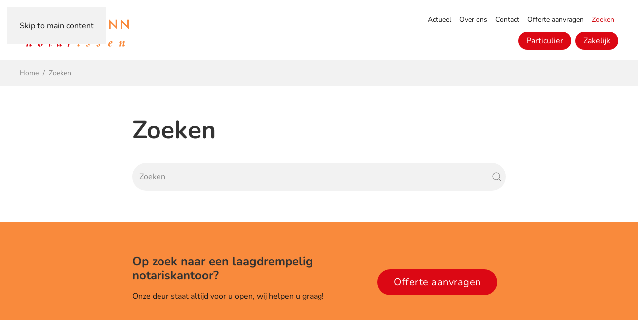

--- FILE ---
content_type: text/html; charset=utf-8
request_url: https://www.woortmann.nl/zoeken
body_size: 5217
content:
<!DOCTYPE html>
<html lang="nl-nl" dir="ltr">
    <head>
        <meta name="viewport" content="width=device-width, initial-scale=1">
        <link rel="icon" href="/images/favicons/favicon96px.png" sizes="any">
                <link rel="apple-touch-icon" href="/images/favicons/favicon180px.png">
        <meta charset="utf-8" />
	<base href="https://www.woortmann.nl/zoeken" />
	<meta name="generator" content="Yolknet" />
	<title>Zoeken - Woortmann Notarissen Zeist</title>
	<link href="/zoeken?format=feed&amp;type=rss" rel="alternate" type="application/rss+xml" title="RSS 2.0" />
	<link href="/zoeken?format=feed&amp;type=atom" rel="alternate" type="application/atom+xml" title="Atom 1.0" />
	<link href="/media/plg_system_jcepro/site/css/content.min.css?86aa0286b6232c4a5b58f892ce080277" rel="stylesheet" />
	<link href="/templates/yootheme/css/theme.9.css?1768224400" rel="stylesheet" />
	<style>
</style>
	<script type="application/json" class="joomla-script-options new">{"csrf.token":"9a94f841ded2c1866d4706924915beb7","system.paths":{"root":"","base":""}}</script>
	<script src="/media/jui/js/jquery.min.js?c6456e298bddd5b72cd2506467a183ef"></script>
	<script src="/media/jui/js/jquery-noconflict.js?c6456e298bddd5b72cd2506467a183ef"></script>
	<script src="/media/jui/js/jquery-migrate.min.js?c6456e298bddd5b72cd2506467a183ef"></script>
	<script src="/media/jui/js/bootstrap.min.js?c6456e298bddd5b72cd2506467a183ef"></script>
	<script src="/media/system/js/core.js?c6456e298bddd5b72cd2506467a183ef"></script>
	<script src="/templates/yootheme/vendor/assets/uikit/dist/js/uikit.min.js?4.5.33"></script>
	<script src="/templates/yootheme/vendor/assets/uikit/dist/js/uikit-icons-soda.min.js?4.5.33"></script>
	<script src="/templates/yootheme/js/theme.js?4.5.33"></script>
	<script>
document.addEventListener('DOMContentLoaded', function() {
            Array.prototype.slice.call(document.querySelectorAll('a span[id^="cloak"]')).forEach(function(span) {
                span.innerText = span.textContent;
            });
        });
	</script>
	<script>jQuery(function($) { 
      $('.uk-nav.uk-nav-default').attr('uk-nav','multiple: true').addClass('uk-nav-parent-icon');  
      $('.uk-nav-sub').attr('uk-nav','multiple: true').addClass('uk-nav-parent-icon');  
});</script>
	<script>window.yootheme ||= {}; var $theme = yootheme.theme = {"i18n":{"close":{"label":"Close"},"totop":{"label":"Back to top"},"marker":{"label":"Open"},"navbarToggleIcon":{"label":"Open Menu"},"paginationPrevious":{"label":"Previous page"},"paginationNext":{"label":"Volgende pagina"},"searchIcon":{"toggle":"Open Search","submit":"Submit Search"},"slider":{"next":"Next slide","previous":"Previous slide","slideX":"Slide %s","slideLabel":"%s of %s"},"slideshow":{"next":"Next slide","previous":"Previous slide","slideX":"Slide %s","slideLabel":"%s of %s"},"lightboxPanel":{"next":"Next slide","previous":"Previous slide","slideLabel":"%s of %s","close":"Close"}}};</script>

    </head>
    <body class="">

        <div class="uk-hidden-visually uk-notification uk-notification-top-left uk-width-auto">
            <div class="uk-notification-message">
                <a href="#tm-main" class="uk-link-reset">Skip to main content</a>
            </div>
        </div>

        
        
        <div class="tm-page">

                        


<header class="tm-header-mobile uk-hidden@m">


    
        <div class="uk-navbar-container">

            <div class="uk-container uk-container-expand">
                <nav class="uk-navbar" uk-navbar="{&quot;align&quot;:&quot;left&quot;,&quot;container&quot;:&quot;.tm-header-mobile&quot;,&quot;boundary&quot;:&quot;.tm-header-mobile .uk-navbar-container&quot;}">

                                        <div class="uk-navbar-left ">

                                                    <a href="https://www.woortmann.nl/" aria-label="Terug naar home" class="uk-logo uk-navbar-item">
    <img alt="Woortmann Notarissen" loading="eager" width="220" height="100" src="/images/logo/logo_woortmann.svg"></a>
                        
                        
                        
                    </div>
                    
                    
                                        <div class="uk-navbar-right">

                                                    
                        
                                                    <a uk-toggle href="#tm-dialog-mobile" class="uk-navbar-toggle">

                <span class="uk-margin-small-right uk-text-middle">Menu</span>
        
        <div uk-navbar-toggle-icon></div>

        
    </a>
                        
                    </div>
                    
                </nav>
            </div>

        </div>

    



        <div id="tm-dialog-mobile" uk-offcanvas="container: true; overlay: true" mode="slide">
        <div class="uk-offcanvas-bar uk-flex uk-flex-column">

                        <button class="uk-offcanvas-close uk-close-large" type="button" uk-close uk-toggle="cls: uk-close-large; mode: media; media: @s"></button>
            
                        <div class="uk-margin-auto-bottom">
                
<div class="uk-grid uk-child-width-1-1" uk-grid>    <div>
<div class="uk-panel" id="module-145">

    
        <h6>

                Particulier        
        </h6>

    
    
<ul class="uk-nav uk-nav-default uk-nav-accordion" uk-nav="targets: &gt; .js-accordion">
    
	<li class="item-153 uk-parent"><a href="/wonen">Wonen <span uk-nav-parent-icon></span></a>
	<ul class="uk-nav-sub">

		<li class="item-154"><a href="/wonen/huis-kopen">Huis kopen</a></li>
		<li class="item-155"><a href="/wonen/hypotheek">Hypotheek</a></li>
		<li class="item-156"><a href="/wonen/nieuwbouw">Nieuwbouw</a></li>
		<li class="item-157"><a href="/wonen/appartementsrecht">Appartementsrecht</a></li></ul></li>
	<li class="item-158 uk-parent"><a href="/samen-verder">Samen verder <span uk-nav-parent-icon></span></a>
	<ul class="uk-nav-sub">

		<li class="item-159"><a href="/samen-verder/trouwen-of-samenwonen">Trouwen of samenwonen?</a></li>
		<li class="item-160"><a href="/samen-verder/trouwen">Trouwen</a></li>
		<li class="item-161"><a href="/samen-verder/geregistreerd-partnerschap">Geregistreerd partnerschap</a></li>
		<li class="item-162"><a href="/samen-verder/samengesteld-gezin">Samengesteld gezin</a></li></ul></li>
	<li class="item-163 js-accordion uk-parent"><a href>Familie en vermogen <span uk-nav-parent-icon></span></a>
	<ul class="uk-nav-sub">

		<li class="item-164"><a href="/familie-en-vermogen/testament">Testament</a></li>
		<li class="item-165"><a href="/familie-en-vermogen/levenstestament">Levenstestament</a></li>
		<li class="item-166"><a href="/familie-en-vermogen/voogdij-en-bewind">Voogdij en bewind</a></li>
		<li class="item-167"><a href="/familie-en-vermogen/schenkingen">Schenkingen</a></li>
		<li class="item-168"><a href="/familie-en-vermogen/estateplanning">Estateplanning</a></li></ul></li>
	<li class="item-169 js-accordion uk-parent"><a href>Erfenis <span uk-nav-parent-icon></span></a>
	<ul class="uk-nav-sub">

		<li class="item-170"><a href="/erfenis/aanvaarding">Aanvaarding</a></li>
		<li class="item-171"><a href="/erfenis/verklaring-van-erfrecht">Verklaring van erfrecht</a></li>
		<li class="item-172"><a href="/erfenis/erfbelasting">Erfbelasting</a></li>
		<li class="item-173"><a href="/erfenis/executeur">Executeur</a></li>
		<li class="item-174"><a href="/erfenis/verdeling">Verdeling</a></li></ul></li></ul>

</div>
</div>    <div>
<div class="uk-panel" id="module-146">

    
        <h6>

                Zakelijk        
        </h6>

    
    
<ul class="uk-nav uk-nav-default uk-nav-accordion" uk-nav="targets: &gt; .js-accordion">
    
	<li class="item-177 js-accordion uk-parent"><a href>Ondernemen <span uk-nav-parent-icon></span></a>
	<ul class="uk-nav-sub">

		<li class="item-180"><a href="/ondernemen/bv-oprichten">Bv oprichten</a></li>
		<li class="item-181"><a href="/ondernemen/aandelenoverdracht">Aandelenoverdracht</a></li>
		<li class="item-182"><a href="/ondernemen/pandrecht-op-aandelen">Pandrecht op aandelen</a></li>
		<li class="item-183"><a href="/ondernemen/aandeelhoudersovereenkomst">Aandeelhoudersovereenkomst</a></li>
		<li class="item-184"><a href="/ondernemen/fusie-en-splitsing">Fusie en splitsing</a></li>
		<li class="item-185"><a href="/ondernemen/ondernemingsvormen">Ondernemingsvormen</a></li>
		<li class="item-186"><a href="/ondernemen/bedrijfsopvolging">Bedrijfsopvolging</a></li>
		<li class="item-187"><a href="/ondernemen/certificering-van-aandelen">Certificering van aandelen</a></li></ul></li>
	<li class="item-178 js-accordion uk-parent"><a href>Vereniging en stichting <span uk-nav-parent-icon></span></a>
	<ul class="uk-nav-sub">

		<li class="item-188"><a href="/vereniging-en-stichting/vereniging">Vereniging</a></li>
		<li class="item-189"><a href="/vereniging-en-stichting/stichting">Stichting</a></li>
		<li class="item-190"><a href="/vereniging-en-stichting/cooeperatie">Coöperatie</a></li>
		<li class="item-191"><a href="/vereniging-en-stichting/anbi">ANBI</a></li></ul></li>
	<li class="item-179 js-accordion uk-parent"><a href>Vastgoed <span uk-nav-parent-icon></span></a>
	<ul class="uk-nav-sub">

		<li class="item-192"><a href="/vastgoed/projectnotaris-vastgoed">Projectnotaris vastgoed</a></li></ul></li></ul>

</div>
</div>    <div>
<div class="uk-panel" id="module-147">

    
    
<ul class="uk-nav uk-nav-default">
    
	<li class="item-123"><a href="/actueel">Actueel</a></li>
	<li class="item-137"><a href="/over-ons">Over ons</a></li>
	<li class="item-143"><a href="/contact">Contact</a></li>
	<li class="item-149"><a href="/offerte-aanvragen">Offerte aanvragen</a></li>
	<li class="item-145 uk-active"><a href="/zoeken" class="zoeken">Zoeken</a></li></ul>

</div>
</div>    <div>
<div class="uk-panel mobile" id="module-156">

    
    

    <form id="search-156" action="/zoeken" method="get" role="search" class="uk-search js-finder-searchform uk-search-default uk-width-1-1"><span uk-search-icon></span><input name="q" class="uk-search-input" placeholder="Zoeken" required aria-label="Zoeken" type="search"></form>
    

</div>
</div></div>
            </div>
            
            
        </div>
    </div>
    
    
    

</header>




<header class="tm-header uk-visible@m">



        <div uk-sticky media="@m" cls-active="uk-navbar-sticky" sel-target=".uk-navbar-container">
    
        <div class="uk-navbar-container">

            <div class="uk-container">
                <nav class="uk-navbar" uk-navbar="{&quot;align&quot;:&quot;left&quot;,&quot;container&quot;:&quot;.tm-header &gt; [uk-sticky]&quot;,&quot;boundary&quot;:&quot;.tm-header .uk-navbar-container&quot;}">

                                        <div class="uk-navbar-left ">

                                                    <a href="https://www.woortmann.nl/" aria-label="Terug naar home" class="uk-logo uk-navbar-item">
    <img alt="Woortmann Notarissen" loading="eager" width="220" height="100" src="/images/logo/logo_woortmann.svg"></a>
                        
                        
                        
                    </div>
                    
                    
                                        <div class="uk-navbar-right">

                                                    
<ul class="uk-navbar-nav">
    
	<li class="item-123"><a href="/actueel">Actueel</a></li>
	<li class="item-137"><a href="/over-ons">Over ons</a></li>
	<li class="item-143"><a href="/contact">Contact</a></li>
	<li class="item-149"><a href="/offerte-aanvragen">Offerte aanvragen</a></li>
	<li class="item-145 uk-active"><a href="/zoeken" class="zoeken">Zoeken</a></li></ul>

<div class="uk-navbar-item" id="module-119">

    
    
<style>
.mega{
	width: 100%;
	left: 0px !important;
}
</style>

<ul class="uk-navbar-nav megamenu">
			<li>
		<a href="#" >Particulier</a>
				<div class="uk-width-large mega" uk-dropdown="offset:20;">
			<div class="uk-child-width-1-4@m" uk-grid>
								<div>
										<div class="  uk-panel">
<div class="uk-margin-remove-last-child custom" ><h6>Wonen</h6></div>
</div><div class="  uk-panel">
<ul class="uk-nav uk-nav-default">
    
	<li class="item-154"><a href="/wonen/huis-kopen">Huis kopen</a></li>
	<li class="item-155"><a href="/wonen/hypotheek">Hypotheek</a></li>
	<li class="item-156"><a href="/wonen/nieuwbouw">Nieuwbouw</a></li>
	<li class="item-157"><a href="/wonen/appartementsrecht">Appartementsrecht</a></li></ul>
</div>				</div>
								<div>
										<div class="  uk-panel">
<div class="uk-margin-remove-last-child custom" ><h6>Samen verder</h6></div>
</div><div class="  uk-panel">
<ul class="uk-nav uk-nav-default">
    
	<li class="item-159"><a href="/samen-verder/trouwen-of-samenwonen">Trouwen of samenwonen?</a></li>
	<li class="item-160"><a href="/samen-verder/trouwen">Trouwen</a></li>
	<li class="item-161"><a href="/samen-verder/geregistreerd-partnerschap">Geregistreerd partnerschap</a></li>
	<li class="item-162"><a href="/samen-verder/samengesteld-gezin">Samengesteld gezin</a></li></ul>
</div>				</div>
								<div>
										<div class="  uk-panel">
<div class="uk-margin-remove-last-child custom" ><h6>Familie en vermogen</h6></div>
</div><div class="  uk-panel">
<ul class="uk-nav uk-nav-default">
    
	<li class="item-164"><a href="/familie-en-vermogen/testament">Testament</a></li>
	<li class="item-165"><a href="/familie-en-vermogen/levenstestament">Levenstestament</a></li>
	<li class="item-166"><a href="/familie-en-vermogen/voogdij-en-bewind">Voogdij en bewind</a></li>
	<li class="item-167"><a href="/familie-en-vermogen/schenkingen">Schenkingen</a></li>
	<li class="item-168"><a href="/familie-en-vermogen/estateplanning">Estateplanning</a></li></ul>
</div>				</div>
								<div>
										<div class="  uk-panel">
<div class="uk-margin-remove-last-child custom" ><h6>Erfenis</h6></div>
</div><div class="  uk-panel">
<ul class="uk-nav uk-nav-default">
    
	<li class="item-170"><a href="/erfenis/aanvaarding">Aanvaarding</a></li>
	<li class="item-171"><a href="/erfenis/verklaring-van-erfrecht">Verklaring van erfrecht</a></li>
	<li class="item-172"><a href="/erfenis/erfbelasting">Erfbelasting</a></li>
	<li class="item-173"><a href="/erfenis/executeur">Executeur</a></li>
	<li class="item-174"><a href="/erfenis/verdeling">Verdeling</a></li></ul>
</div>				</div>
							</div>
		</div>
			</li>
			<li>
		<a href="#" >Zakelijk</a>
				<div class="uk-width-large mega" uk-dropdown="offset:20;">
			<div class="uk-child-width-1-3@m" uk-grid>
								<div>
										<div class="  uk-panel">
<div class="uk-margin-remove-last-child custom" ><h6>Ondernemen</h6></div>
</div><div class="  uk-panel">
<ul class="uk-nav uk-nav-default">
    
	<li class="item-180"><a href="/ondernemen/bv-oprichten">Bv oprichten</a></li>
	<li class="item-181"><a href="/ondernemen/aandelenoverdracht">Aandelenoverdracht</a></li>
	<li class="item-182"><a href="/ondernemen/pandrecht-op-aandelen">Pandrecht op aandelen</a></li>
	<li class="item-183"><a href="/ondernemen/aandeelhoudersovereenkomst">Aandeelhoudersovereenkomst</a></li>
	<li class="item-184"><a href="/ondernemen/fusie-en-splitsing">Fusie en splitsing</a></li>
	<li class="item-185"><a href="/ondernemen/ondernemingsvormen">Ondernemingsvormen</a></li>
	<li class="item-186"><a href="/ondernemen/bedrijfsopvolging">Bedrijfsopvolging</a></li>
	<li class="item-187"><a href="/ondernemen/certificering-van-aandelen">Certificering van aandelen</a></li></ul>
</div>				</div>
								<div>
										<div class="  uk-panel">
<div class="uk-margin-remove-last-child custom" ><h6>Vereniging en stichting</h6></div>
</div><div class="  uk-panel">
<ul class="uk-nav uk-nav-default">
    
	<li class="item-188"><a href="/vereniging-en-stichting/vereniging">Vereniging</a></li>
	<li class="item-189"><a href="/vereniging-en-stichting/stichting">Stichting</a></li>
	<li class="item-190"><a href="/vereniging-en-stichting/cooeperatie">Coöperatie</a></li>
	<li class="item-191"><a href="/vereniging-en-stichting/anbi">ANBI</a></li></ul>
</div>				</div>
								<div>
										<div class="  uk-panel">
<div class="uk-margin-remove-last-child custom" ><h6>Vastgoed</h6></div>
</div><div class="  uk-panel">
<ul class="uk-nav uk-nav-default">
    
	<li class="item-192"><a href="/vastgoed/projectnotaris-vastgoed">Projectnotaris vastgoed</a></li></ul>
</div>				</div>
							</div>
		</div>
			</li>
	</ul>



</div>

                        
                                                    
                        
                    </div>
                    
                </nav>
            </div>

        </div>

        </div>
    







</header>

            
            <div id="module-142" class="builder"><!-- Builder #module-142 -->
<div class="uk-section-muted uk-section uk-section-xsmall">
    
        
        
        
            
                                <div class="uk-container">                
                    <div class="uk-grid tm-grid-expand uk-child-width-1-1 uk-grid-margin">
<div class="uk-width-1-1">
    
        
            
            
            
                
                    

<nav aria-label="Breadcrumb">
    <ul class="uk-breadcrumb uk-margin-remove-bottom" vocab="https://schema.org/" typeof="BreadcrumbList">
    
            <li property="itemListElement" typeof="ListItem">            <a href="/" property="item" typeof="WebPage"><span property="name">Home</span></a>
            <meta property="position" content="1">
            </li>    
            <li property="itemListElement" typeof="ListItem">            <span property="name" aria-current="page">Zoeken</span>            <meta property="position" content="2">
            </li>    
    </ul>
</nav>

                
            
        
    
</div></div>
                                </div>                
            
        
    
</div></div>

            <main id="tm-main" >

                
                <div id="system-message-container" data-messages="[]">
</div>

                <!-- Builder #template-yDctCaAo -->
<div class="uk-section-default uk-section">
    
        
        
        
            
                                <div class="uk-container uk-container-xsmall">                
                    <div class="uk-grid tm-grid-expand uk-child-width-1-1 uk-grid-margin">
<div class="uk-width-1-1">
    
        
            
            
            
                
                    
<h1 class="uk-margin-medium">        Zoeken    </h1>
<div>
    <form role="search" class="uk-search uk-search-default uk-width-1-1" action="/zoeken" method="get">
        
        <input type="search" placeholder="Zoeken" class="uk-search-input uk-form-large" required aria-label="Zoeken" name="q">
        <input type="hidden" name="Itemid" value="145" />
                <button uk-search-icon class="uk-search-icon-flip" type="submit"></button>        
    </form>
</div>
                
            
        
    
</div></div>
                                </div>                
            
        
    
</div>

                
            </main>

            
<div class="tm-bottom uk-section-secondary uk-section uk-padding-remove-vertical">

    
        
        
        
                        <div class="uk-container uk-container-expand">
            
                
<div class="uk-panel" id="module-116">

    
    
	<div class="uk-section-secondary uk-section">
		<div class="uk-container uk-container-xsmall">
			<div class="tm-grid-expand uk-grid-column-large uk-grid-margin uk-grid" uk-grid="">
				<div class="uk-width-1-2@m uk-first-column">
					<h2>Op zoek naar een laagdrempelig notariskantoor?</h2>
					<div class="uk-panel uk-margin">
						<p>Onze deur staat altijd voor u open, wij helpen u graag!</p>					</div>
				</div>
				<div class="uk-grid-item-match uk-flex-middle uk-width-1-3@m">
					<div class="uk-panel uk-width-1-1">
						<div class="uk-margin uk-text-center">
														<div class="uk-margin-top"><a href="/offerte-aanvragen" target="_self" title="Op zoek naar een laagdrempelig notariskantoor?" class="el-content uk-button uk-button-danger uk-button-large">Offerte aanvragen</a></div>
													</div>
					</div>
				</div>
			</div>
		</div>
	</div>

</div>

                        </div>
            
        
    
</div>


                        <footer>
                <!-- Builder #footer --><style class="uk-margin-remove-adjacent">#footer\#0 .uk-nav{margin-bottom: 1rem;}#footer\#0 .uk-nav-default{font-size: 14px;}#footer\#0 .uk-nav > li > a{padding: 0; line-height: 1.5;}#footer\#0 .uk-nav > li > a.zoeken{display: none;}#footer\#1 .uk-nav-default{font-size: 14px;}#footer\#1 .uk-nav > li > a{padding: 0; line-height: 1.5;}#footer\#2{background-color: #444;}#footer\#3 [uk-totop]{position: fixed; bottom: 1rem; left: 1rem; z-index: 1;}</style>
<div id="footer#2" class="uk-section-primary uk-section">
    
        
        
        
            
                                <div class="uk-container">                
                    <div class="uk-grid tm-grid-expand uk-grid-margin" uk-grid>
<div class="uk-width-1-2@s uk-width-1-4@m">
    
        
            
            
            
                
                    
<div class="uk-margin">
        <img src="/images/logo/logo_woortmann.svg" width="180" height="82" class="el-image" alt loading="lazy">    
    
</div>
                
            
        
    
</div>
<div class="uk-width-1-2@s uk-width-1-4@m">
    
        
            
            
            
                
                    
<h6>        Direct naar    </h6>
<div class="uk-panel" id="footer#1">
    
    
<ul class="uk-nav uk-nav-default">
    
	<li class="item-195"><a href="/algemene-voorwaarden">Algemene voorwaarden</a></li>
	<li class="item-196"><a href="/kwaliteitsfonds-notariaat">Kwaliteitsfonds notariaat</a></li>
	<li class="item-197"><a href="/klachtenregeling">Klachtenregeling</a></li>
	<li class="item-142"><a href="/privacyverklaring">Privacyverklaring</a></li>
	<li class="item-198"><a href="/disclaimer">Disclaimer</a></li>
	<li class="item-297"><a href="/sitemap">Sitemap</a></li>
	<li class="item-384"><a href="/colofon">Colofon</a></li></ul>

</div>
                
            
        
    
</div>
<div class="uk-width-1-2@s uk-width-1-4@m">
    
        
            
            
            
                
                    
<h6>        Contact    </h6><div class="uk-panel uk-text-small uk-margin"><p><strong>Bezoekadres</strong><br />Zusterplein 22a<br />3703 CB Zeist</p>
<p><strong>Postadres</strong><br />Postbus 250<br />3700 AG Zeist</p>
<p>030-69 14 683<br /><span id="cloakdff8a7a559b3b03e1285cb5ee9c7ce21">Dit e-mailadres wordt beveiligd tegen spambots. JavaScript dient ingeschakeld te zijn om het te bekijken.</span><script type='text/javascript'>
				document.getElementById('cloakdff8a7a559b3b03e1285cb5ee9c7ce21').innerHTML = '';
				var prefix = '&#109;a' + 'i&#108;' + '&#116;o';
				var path = 'hr' + 'ef' + '=';
				var addydff8a7a559b3b03e1285cb5ee9c7ce21 = '&#105;nf&#111;' + '&#64;';
				addydff8a7a559b3b03e1285cb5ee9c7ce21 = addydff8a7a559b3b03e1285cb5ee9c7ce21 + 'w&#111;&#111;rtm&#97;nn' + '&#46;' + 'nl';
				var addy_textdff8a7a559b3b03e1285cb5ee9c7ce21 = '&#105;nf&#111;' + '&#64;' + 'w&#111;&#111;rtm&#97;nn' + '&#46;' + 'nl';document.getElementById('cloakdff8a7a559b3b03e1285cb5ee9c7ce21').innerHTML += '<a ' + path + '\'' + prefix + ':' + addydff8a7a559b3b03e1285cb5ee9c7ce21 + '\'>'+addy_textdff8a7a559b3b03e1285cb5ee9c7ce21+'<\/a>';
		</script> </p></div>
                
            
        
    
</div>
<div class="uk-width-1-2@s uk-width-1-4@m">
    
        
            
            
            
                
                    
<h6>        Afspraak of offerte    </h6><div class="uk-panel uk-text-small uk-margin"><p><a href="/offerte-aanvragen" title="Een offerte aanvragen">Een offerte aanvragen</a></p></div>
                
            
        
    
</div></div>
                                </div>                
            
        
    
</div>
<div class="uk-section-default uk-section uk-padding-remove-vertical">
    
        
        
        
            
                                <div class="uk-container">                
                    <div class="uk-grid tm-grid-expand uk-child-width-1-1 uk-grid-margin">
<div class="uk-width-1-1">
    
        
            
            
            
                
                    
<div id="footer#3" class="uk-margin"><a href="#" uk-totop uk-scroll></a></div>
                
            
        
    
</div></div>
                                </div>                
            
        
    
</div>            </footer>
            
        </div>

        
        

    </body>
</html>


--- FILE ---
content_type: image/svg+xml
request_url: https://www.woortmann.nl/images/logo/logo_woortmann.svg
body_size: 1769
content:
<?xml version="1.0" encoding="utf-8"?>
<!-- Generator: Adobe Illustrator 25.4.0, SVG Export Plug-In . SVG Version: 6.00 Build 0)  -->
<svg version="1.1" id="Laag_1" xmlns="http://www.w3.org/2000/svg" xmlns:xlink="http://www.w3.org/1999/xlink" x="0px" y="0px"
	 viewBox="0 0 220 100" style="enable-background:new 0 0 220 100;" xml:space="preserve">
<style type="text/css">
	.st0{fill:none;}
	.st1{fill:#DC0814;}
	.st2{fill:#F98A3C;}
</style>
<rect class="st0" width="220" height="100"/>
<g>
	<g>
		<path class="st1" d="M16,82.6c-0.2,0.9-0.3,1-0.9,1h-1.4c-0.6,0-0.7-0.2-0.5-0.9l1.5-7.2c0.1-0.5,0.2-0.8-0.1-0.8
			s-0.8,0.5-1.6,1.7L12.5,76c1.2-1.9,3.1-3.5,4.1-3.5c0.6,0,1,0.5,1,1.4s-0.3,2-0.5,3.1l0.1,0.1c2.2-3.1,3.8-4.5,5.3-4.5
			c0.8,0,1.3,0.6,1.3,1.5c0,0.3-0.1,0.7-0.2,1.2l-1.3,5.6c-0.2,0.7-0.2,1.1,0,1.1s1.1-0.8,1.8-1.7l0.5,0.4c-1.4,1.9-2.9,3.1-4.1,3.1
			c-0.7,0-1.2-0.6-1.2-1.5c0-0.3,0.1-0.7,0.2-1.3l1.2-5.4c0.1-0.6,0-0.8-0.3-0.8c-0.6,0-1.9,1.6-3.5,3.7L16,82.6z"/>
		<path class="st1" d="M43.6,72.5c1.7,0,2.8,1.5,2.8,3.8c0,4.5-4.2,7.4-7,7.4c-1.7,0-2.8-1.5-2.8-3.7C36.6,76.2,40.1,72.5,43.6,72.5
			z M41,82.6c1,0,2.4-2.6,2.4-5.8c0-1.7-0.7-3.2-1.4-3.2c-1.1,0-2.4,2.6-2.4,5.8C39.6,81.2,40.2,82.6,41,82.6z"/>
		<path class="st1" d="M60.7,81.3c-0.1,0.5,0.1,0.8,0.5,0.8c0.3,0,1.2-0.7,2-1.5l0.5,0.5c-1.4,1.5-3.1,2.6-4.4,2.6
			c-1,0-1.6-0.8-1.4-2.2l1.5-7.5h-1.3l0.1-0.6c1.7-0.6,3.2-1.9,4.7-4.1h0.7c-0.5,1-0.8,2.1-1.2,3.5h2.1L64.3,74h-2.1L60.7,81.3z"/>
		<path class="st1" d="M82.4,80.9c-0.1,0.6-0.2,1,0.1,1c0.3,0,1.2-0.9,1.8-1.5v0.9c-1.3,1.4-2.7,2.5-3.7,2.5c-0.7,0-1-0.6-1-1.6
			c0-0.5,0-0.7,0.2-1.6h-0.1c-1.6,1.7-3.1,3.2-3.9,3.2c-0.6,0-1.8-0.7-1.8-2.5c0-1.7,0.6-3.8,2.8-6.1c2.1-2.1,3.9-2.6,7.3-2.6
			L82.4,80.9z M81,74.1c-1.3,0-2.2,0.4-3,1.2c-0.9,0.9-1.6,2.7-1.6,4.2c0,1.1,0.4,1.8,1.1,1.8c0.6,0,1.4-0.8,2.5-1.9L81,74.1z"/>
		<path class="st1" d="M95,76c1.6-2.1,2.9-3.4,3.8-3.4c0.4,0,0.6,0.3,0.6,1c0,0.9-0.2,1.8-0.4,3l-0.5,2.8c0,0.3,0,0.5,0.1,0.5
			s0.2-0.2,0.4-1l0.5-1.6c0.9-3,1.7-4.8,3.2-4.8c0.6,0,0.9,0.4,0.9,1.1c0,1.2-0.6,2.2-1.4,2.2c-0.4,0-0.8-0.2-1.4,0.4
			c-0.9,0.9-1.7,3.7-2.1,5.9L98.5,83c-0.1,0.6-0.4,0.7-0.8,0.7h-1.2c-0.7,0-0.9-0.2-0.7-0.9l1.2-7c0.1-0.4,0.2-1-0.1-1
			c-0.2,0-1.1,1.1-1.4,1.6L95,76z"/>
	</g>
	<g>
		<path class="st2" d="M120.9,81.2c-1.5,1.6-2.9,2.5-4,2.5c-0.8,0-1.4-0.6-1.4-1.6c0-0.5,0.2-1.4,0.6-3.2l0.8-3.4
			c0.1-0.5,0.2-0.9-0.1-0.9c-0.3,0-1,0.7-1.4,1.4l-0.5-0.4c1.6-2.2,2.9-3.1,3.9-3.1c0.7,0,1.1,0.6,1.1,1.5c0,0.4-0.1,1-0.3,1.7
			l-1.3,5.3c-0.2,0.8-0.2,1,0.2,1c0.4,0,1.2-0.6,1.8-1.4L120.9,81.2z M120.9,59.4c0.8,0,1.4,0.6,1.4,1.5c0,1.3-0.9,2.3-1.9,2.3
			c-0.8,0-1.4-0.6-1.4-1.4C119.1,60.4,119.9,59.4,120.9,59.4z"/>
		<path class="st2" d="M137.1,73.7c-0.4,0-0.7,0.3-0.7,0.8c0,1.8,3.3,3.2,3.3,5.5c0,2.2-1.9,3.7-4.7,3.7c-1.6,0-2.6-0.6-2.6-1.7
			c0-0.8,0.7-1.4,1.4-1.4c1.4,0,1.9,1.9,3.5,1.9c0.4,0,0.8-0.4,0.8-0.8c0-1.6-3.7-3.1-3.7-5.7c0-1.8,1.9-3.5,4.2-3.5
			c1.2,0,2,0.7,2,1.7c0,0.8-0.6,1.4-1.3,1.4C137.8,75.7,138.2,73.7,137.1,73.7z"/>
		<path class="st2" d="M158.1,73.7c-0.4,0-0.7,0.3-0.7,0.8c0,1.8,3.3,3.2,3.3,5.5c0,2.2-1.9,3.7-4.7,3.7c-1.6,0-2.6-0.6-2.6-1.7
			c0-0.8,0.6-1.4,1.4-1.4c1.4,0,1.9,1.9,3.5,1.9c0.4,0,0.8-0.4,0.8-0.8c0-1.6-3.7-3.1-3.7-5.7c0-1.8,1.9-3.5,4.2-3.5
			c1.2,0,2.1,0.7,2.1,1.7c0,0.8-0.6,1.4-1.3,1.4C158.8,75.7,159.3,73.7,158.1,73.7z"/>
		<path class="st2" d="M185,81.3c-1.4,1.1-3.5,2.4-5.2,2.4s-2.9-1.4-2.9-3.4c0-3.1,2.8-7.7,6.6-7.7c1.3,0,2.1,0.8,2.1,1.9
			c0,1.9-2.1,3.2-5.6,4c-0.1,0.4-0.2,1-0.2,1.5c0,1.4,0.8,2.2,2.1,2.2c0.8,0,1.7-0.4,2.9-1.2L185,81.3z M182.3,73.4
			c-1.1,0-1.8,2.1-2.3,4.5c2.1-0.6,3.1-1.7,3.1-3.4C183.1,73.8,182.8,73.4,182.3,73.4z"/>
		<path class="st2" d="M201.9,82.6c-0.2,0.9-0.3,1-0.9,1h-1.4c-0.6,0-0.7-0.2-0.5-0.9l1.5-7.2c0.1-0.5,0.2-0.8-0.1-0.8
			s-0.8,0.5-1.6,1.7l-0.5-0.4c1.2-1.9,3.1-3.5,4.1-3.5c0.6,0,1,0.5,1,1.4s-0.3,2-0.5,3.1l0.1,0.1c2.2-3.1,3.8-4.5,5.3-4.5
			c0.8,0,1.3,0.6,1.3,1.5c0,0.3-0.1,0.7-0.2,1.2l-1.3,5.6c-0.2,0.7-0.2,1.1,0,1.1s1.1-0.8,1.8-1.7l0.5,0.4c-1.4,1.9-2.9,3.1-4.1,3.1
			c-0.7,0-1.2-0.6-1.2-1.5c0-0.3,0-0.7,0.2-1.3l1.2-5.4c0.1-0.6,0-0.8-0.3-0.8c-0.6,0-1.9,1.6-3.5,3.7L201.9,82.6z"/>
	</g>
	<g>
		<path class="st1" d="M26.5,50.8l-7.8-20.6l-8.1,20.6L1,20.3h4.8l5.4,18.5L19,18.9l7.4,19.9l5.4-18.5h4.7L26.5,50.8z"/>
		<path class="st1" d="M48.7,49c-5.7,0-9.2-3.6-9.2-8.9s3.4-8.9,9.2-8.9c5.5,0,9.1,3.5,9.1,8.9C57.8,45.5,54.3,49,48.7,49z
			 M48.7,34.4c-3.1,0-5.4,2.3-5.4,5.8s2.3,5.8,5.4,5.8c3.1,0,5.3-2.3,5.3-5.8S51.8,34.4,48.7,34.4z"/>
	</g>
	<g>
		<path class="st1" d="M72,49c-5.7,0-9.2-3.6-9.2-8.9s3.4-8.9,9.2-8.9c5.5,0,9.1,3.5,9.1,8.9S77.6,49,72,49z M72,34.4
			c-3.1,0-5.4,2.3-5.4,5.8S68.9,46,72,46s5.3-2.3,5.3-5.8C77.4,36.7,75.1,34.4,72,34.4z"/>
		<path class="st1" d="M97.7,36.4c-1-0.8-1.8-1.1-2.7-1.1c-2.1,0-3.6,1.7-3.6,3.9v9.4h-3.7V31.8h3.7v2.4l0.9-0.9
			c1.1-1.1,2.3-1.7,3.7-1.7c1.2,0,2.1,0.3,3.6,1.3L97.7,36.4z"/>
	</g>
	<g>
		<path class="st1" d="M112.8,48.9c-1.2,0-2.4-0.3-3.3-0.9c-1.7-1.1-2.4-2.4-2.4-5.4v-7.1h-2.8v-3.2h2.8v-6.8h3.7v6.8h3.5v3.2h-3.5
			v6.4c0,2.4,0.9,3.7,2.6,3.7c0.5,0,1.4-0.1,1.4-0.1v3.1C114.3,48.7,113.4,48.9,112.8,48.9z"/>
	</g>
	<g>
		<path class="st2" d="M144.3,48.6V38.1c0-2.1-1.4-3.3-3.6-3.3c-2.4,0-3.9,1.6-3.9,4v9.8h-3.5V38.4c0-2.3-1-3.6-3.2-3.6
			c-2.4,0-4.2,1.2-4.2,4.2v9.6h-3.7V31.8h3.7v1.9c1.7-2.1,4.7-2.3,5.6-2.3c2.2,0,3.9,0.9,4.8,2.5c1.2-1.6,3.6-2.5,5.8-2.5
			c3.7,0,6,2,6,6v11.2C148.1,48.6,144.3,48.6,144.3,48.6z"/>
		<path class="st2" d="M167.2,48.6v-1.4c-0.4,0.3-0.7,0.4-0.9,0.5c-1.6,0.9-3.3,1.4-4.8,1.4c-3.5,0-6-2.2-6-5.4
			c0-3.6,3.6-6.2,8.4-6.2c0.8,0,1.7,0,3.2,0.3v-0.3c0-2.2-1.4-3-4-3c-1.4,0-2.6,0.3-4.5,1.4l-1.4-3c2.4-1.2,4.8-1.5,6.8-1.5
			c4,0,6.9,1.5,6.9,5.5v11.7H167.2z M167.2,40.4c-0.6-0.1-2.1-0.1-2.6-0.1c-2.5,0-5.3,0.9-5.3,3c0,1.5,1.2,2.6,3.1,2.6
			c1.5,0,3.2-0.4,4.8-1.4V40.4z"/>
	</g>
	<g>
		<path class="st2" d="M181.7,36.2v12.4h-2.9V29.3l12.9,12.9V29.7h2.9v19.4L181.7,36.2z"/>
		<path class="st2" d="M205,36.2v12.4h-2.9V29.3L215,42.2V29.7h2.9v19.4L205,36.2z"/>
	</g>
</g>
</svg>
